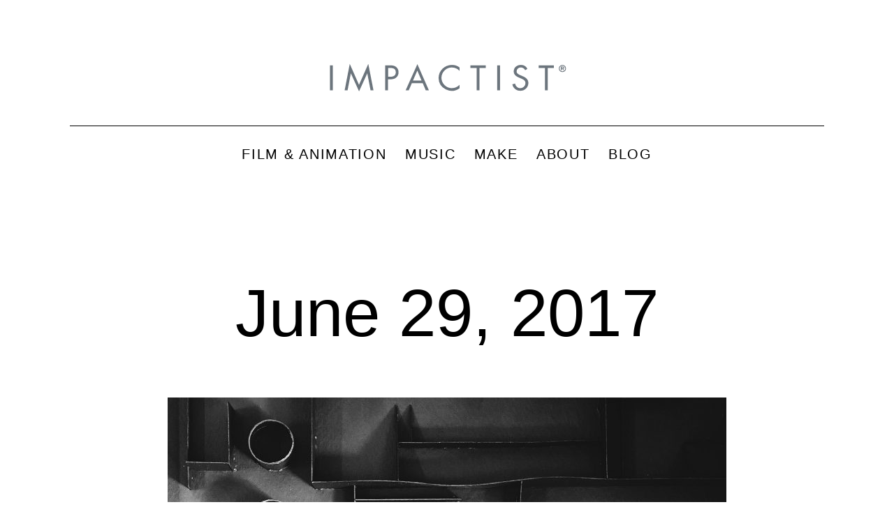

--- FILE ---
content_type: text/html; charset=UTF-8
request_url: https://blog.impactist.com/june-29-2017/
body_size: 14299
content:
<!doctype html>
<html lang="en-US" >
<head>
	<meta charset="UTF-8" />
	<meta name="viewport" content="width=device-width, initial-scale=1.0" />
	<meta name='robots' content='index, follow, max-image-preview:large, max-snippet:-1, max-video-preview:-1' />
	<style>img:is([sizes="auto" i], [sizes^="auto," i]) { contain-intrinsic-size: 3000px 1500px }</style>
	
	<!-- This site is optimized with the Yoast SEO plugin v25.5 - https://yoast.com/wordpress/plugins/seo/ -->
	<title>June 29, 2017 - Impactist - Blog</title>
	<link rel="canonical" href="https://blog.impactist.com/june-29-2017/" />
	<meta property="og:locale" content="en_US" />
	<meta property="og:type" content="article" />
	<meta property="og:title" content="June 29, 2017 - Impactist - Blog" />
	<meta property="og:description" content="Corrugated papillae." />
	<meta property="og:url" content="https://blog.impactist.com/june-29-2017/" />
	<meta property="og:site_name" content="Impactist - Blog" />
	<meta property="article:publisher" content="https://facebook.com/impactist" />
	<meta property="article:published_time" content="2017-06-30T02:07:16+00:00" />
	<meta property="article:modified_time" content="2017-07-02T02:09:43+00:00" />
	<meta property="og:image" content="https://blog.impactist.com/wp-content/uploads/2017/07/Impactist_062917.jpg" />
	<meta property="og:image:width" content="1754" />
	<meta property="og:image:height" content="2192" />
	<meta property="og:image:type" content="image/jpeg" />
	<meta name="author" content="impactist" />
	<meta name="twitter:card" content="summary_large_image" />
	<meta name="twitter:creator" content="@impactist" />
	<meta name="twitter:site" content="@impactist" />
	<meta name="twitter:label1" content="Written by" />
	<meta name="twitter:data1" content="impactist" />
	<script type="application/ld+json" class="yoast-schema-graph">{"@context":"https://schema.org","@graph":[{"@type":"Article","@id":"https://blog.impactist.com/june-29-2017/#article","isPartOf":{"@id":"https://blog.impactist.com/june-29-2017/"},"author":{"name":"impactist","@id":"https://blog.impactist.com/#/schema/person/8d80928bedba5cc4adfcf2c5001c2e15"},"headline":"June 29, 2017","datePublished":"2017-06-30T02:07:16+00:00","dateModified":"2017-07-02T02:09:43+00:00","mainEntityOfPage":{"@id":"https://blog.impactist.com/june-29-2017/"},"wordCount":3,"publisher":{"@id":"https://blog.impactist.com/#organization"},"image":{"@id":"https://blog.impactist.com/june-29-2017/#primaryimage"},"thumbnailUrl":"https://blog.impactist.com/wp-content/uploads/2017/07/Impactist_062917.jpg","keywords":["a7s","blackandwhite","impactist","monochrome","paint","paper","pnw","process","sculpture","series","zeiss"],"articleSection":["Instagram","Photography"],"inLanguage":"en-US"},{"@type":"WebPage","@id":"https://blog.impactist.com/june-29-2017/","url":"https://blog.impactist.com/june-29-2017/","name":"June 29, 2017 - Impactist - Blog","isPartOf":{"@id":"https://blog.impactist.com/#website"},"primaryImageOfPage":{"@id":"https://blog.impactist.com/june-29-2017/#primaryimage"},"image":{"@id":"https://blog.impactist.com/june-29-2017/#primaryimage"},"thumbnailUrl":"https://blog.impactist.com/wp-content/uploads/2017/07/Impactist_062917.jpg","datePublished":"2017-06-30T02:07:16+00:00","dateModified":"2017-07-02T02:09:43+00:00","breadcrumb":{"@id":"https://blog.impactist.com/june-29-2017/#breadcrumb"},"inLanguage":"en-US","potentialAction":[{"@type":"ReadAction","target":["https://blog.impactist.com/june-29-2017/"]}]},{"@type":"ImageObject","inLanguage":"en-US","@id":"https://blog.impactist.com/june-29-2017/#primaryimage","url":"https://blog.impactist.com/wp-content/uploads/2017/07/Impactist_062917.jpg","contentUrl":"https://blog.impactist.com/wp-content/uploads/2017/07/Impactist_062917.jpg","width":1754,"height":2192},{"@type":"BreadcrumbList","@id":"https://blog.impactist.com/june-29-2017/#breadcrumb","itemListElement":[{"@type":"ListItem","position":1,"name":"Home","item":"https://blog.impactist.com/"},{"@type":"ListItem","position":2,"name":"June 29, 2017"}]},{"@type":"WebSite","@id":"https://blog.impactist.com/#website","url":"https://blog.impactist.com/","name":"Impactist - Blog","description":"","publisher":{"@id":"https://blog.impactist.com/#organization"},"potentialAction":[{"@type":"SearchAction","target":{"@type":"EntryPoint","urlTemplate":"https://blog.impactist.com/?s={search_term_string}"},"query-input":{"@type":"PropertyValueSpecification","valueRequired":true,"valueName":"search_term_string"}}],"inLanguage":"en-US"},{"@type":"Organization","@id":"https://blog.impactist.com/#organization","name":"Impactist - Blog","url":"https://blog.impactist.com/","logo":{"@type":"ImageObject","inLanguage":"en-US","@id":"https://blog.impactist.com/#/schema/logo/image/","url":"https://blog.impactist.com/wp-content/uploads/2022/05/impactist_logoB.svg","contentUrl":"https://blog.impactist.com/wp-content/uploads/2022/05/impactist_logoB.svg","caption":"Impactist - Blog"},"image":{"@id":"https://blog.impactist.com/#/schema/logo/image/"},"sameAs":["https://facebook.com/impactist","https://x.com/impactist","https://instagram.com/impactist","https://www.pinterest.com/impactist/","https://youtube.com/impactist","https://music.apple.com/us/artist/impactist/323777256","https://open.spotify.com/artist/0pHgmhxQLOauVVMXpCRqum","https://music.youtube.com/channel/UCfanL7Auof9D6JDR71g2FVA","https://impactist.bandcamp.com/","https://www.tiktok.com/@impactist","https://vimeo.com/impactist"]},{"@type":"Person","@id":"https://blog.impactist.com/#/schema/person/8d80928bedba5cc4adfcf2c5001c2e15","name":"impactist","image":{"@type":"ImageObject","inLanguage":"en-US","@id":"https://blog.impactist.com/#/schema/person/image/","url":"https://secure.gravatar.com/avatar/a65ba73c4a1c30b94067c6d61586e7dc376f11a483fe26ccc091ec445a438722?s=96&d=blank&r=g","contentUrl":"https://secure.gravatar.com/avatar/a65ba73c4a1c30b94067c6d61586e7dc376f11a483fe26ccc091ec445a438722?s=96&d=blank&r=g","caption":"impactist"},"url":"https://blog.impactist.com/author/impactist/"}]}</script>
	<!-- / Yoast SEO plugin. -->


<link rel="alternate" type="application/rss+xml" title="Impactist - Blog &raquo; Feed" href="https://blog.impactist.com/feed/" />
<link rel="alternate" type="application/rss+xml" title="Impactist - Blog &raquo; Comments Feed" href="https://blog.impactist.com/comments/feed/" />
<script>
window._wpemojiSettings = {"baseUrl":"https:\/\/s.w.org\/images\/core\/emoji\/16.0.1\/72x72\/","ext":".png","svgUrl":"https:\/\/s.w.org\/images\/core\/emoji\/16.0.1\/svg\/","svgExt":".svg","source":{"concatemoji":"https:\/\/blog.impactist.com\/wp-includes\/js\/wp-emoji-release.min.js?ver=6.8.3"}};
/*! This file is auto-generated */
!function(s,n){var o,i,e;function c(e){try{var t={supportTests:e,timestamp:(new Date).valueOf()};sessionStorage.setItem(o,JSON.stringify(t))}catch(e){}}function p(e,t,n){e.clearRect(0,0,e.canvas.width,e.canvas.height),e.fillText(t,0,0);var t=new Uint32Array(e.getImageData(0,0,e.canvas.width,e.canvas.height).data),a=(e.clearRect(0,0,e.canvas.width,e.canvas.height),e.fillText(n,0,0),new Uint32Array(e.getImageData(0,0,e.canvas.width,e.canvas.height).data));return t.every(function(e,t){return e===a[t]})}function u(e,t){e.clearRect(0,0,e.canvas.width,e.canvas.height),e.fillText(t,0,0);for(var n=e.getImageData(16,16,1,1),a=0;a<n.data.length;a++)if(0!==n.data[a])return!1;return!0}function f(e,t,n,a){switch(t){case"flag":return n(e,"\ud83c\udff3\ufe0f\u200d\u26a7\ufe0f","\ud83c\udff3\ufe0f\u200b\u26a7\ufe0f")?!1:!n(e,"\ud83c\udde8\ud83c\uddf6","\ud83c\udde8\u200b\ud83c\uddf6")&&!n(e,"\ud83c\udff4\udb40\udc67\udb40\udc62\udb40\udc65\udb40\udc6e\udb40\udc67\udb40\udc7f","\ud83c\udff4\u200b\udb40\udc67\u200b\udb40\udc62\u200b\udb40\udc65\u200b\udb40\udc6e\u200b\udb40\udc67\u200b\udb40\udc7f");case"emoji":return!a(e,"\ud83e\udedf")}return!1}function g(e,t,n,a){var r="undefined"!=typeof WorkerGlobalScope&&self instanceof WorkerGlobalScope?new OffscreenCanvas(300,150):s.createElement("canvas"),o=r.getContext("2d",{willReadFrequently:!0}),i=(o.textBaseline="top",o.font="600 32px Arial",{});return e.forEach(function(e){i[e]=t(o,e,n,a)}),i}function t(e){var t=s.createElement("script");t.src=e,t.defer=!0,s.head.appendChild(t)}"undefined"!=typeof Promise&&(o="wpEmojiSettingsSupports",i=["flag","emoji"],n.supports={everything:!0,everythingExceptFlag:!0},e=new Promise(function(e){s.addEventListener("DOMContentLoaded",e,{once:!0})}),new Promise(function(t){var n=function(){try{var e=JSON.parse(sessionStorage.getItem(o));if("object"==typeof e&&"number"==typeof e.timestamp&&(new Date).valueOf()<e.timestamp+604800&&"object"==typeof e.supportTests)return e.supportTests}catch(e){}return null}();if(!n){if("undefined"!=typeof Worker&&"undefined"!=typeof OffscreenCanvas&&"undefined"!=typeof URL&&URL.createObjectURL&&"undefined"!=typeof Blob)try{var e="postMessage("+g.toString()+"("+[JSON.stringify(i),f.toString(),p.toString(),u.toString()].join(",")+"));",a=new Blob([e],{type:"text/javascript"}),r=new Worker(URL.createObjectURL(a),{name:"wpTestEmojiSupports"});return void(r.onmessage=function(e){c(n=e.data),r.terminate(),t(n)})}catch(e){}c(n=g(i,f,p,u))}t(n)}).then(function(e){for(var t in e)n.supports[t]=e[t],n.supports.everything=n.supports.everything&&n.supports[t],"flag"!==t&&(n.supports.everythingExceptFlag=n.supports.everythingExceptFlag&&n.supports[t]);n.supports.everythingExceptFlag=n.supports.everythingExceptFlag&&!n.supports.flag,n.DOMReady=!1,n.readyCallback=function(){n.DOMReady=!0}}).then(function(){return e}).then(function(){var e;n.supports.everything||(n.readyCallback(),(e=n.source||{}).concatemoji?t(e.concatemoji):e.wpemoji&&e.twemoji&&(t(e.twemoji),t(e.wpemoji)))}))}((window,document),window._wpemojiSettings);
</script>
<link rel='stylesheet' id='pt-cv-public-style-css' href='https://blog.impactist.com/wp-content/plugins/content-views-query-and-display-post-page/public/assets/css/cv.css?ver=4.1' media='all' />
<style id='wp-emoji-styles-inline-css'>

	img.wp-smiley, img.emoji {
		display: inline !important;
		border: none !important;
		box-shadow: none !important;
		height: 1em !important;
		width: 1em !important;
		margin: 0 0.07em !important;
		vertical-align: -0.1em !important;
		background: none !important;
		padding: 0 !important;
	}
</style>
<link rel='stylesheet' id='wp-block-library-css' href='https://blog.impactist.com/wp-includes/css/dist/block-library/style.min.css?ver=6.8.3' media='all' />
<style id='wp-block-library-theme-inline-css'>
.wp-block-audio :where(figcaption){color:#555;font-size:13px;text-align:center}.is-dark-theme .wp-block-audio :where(figcaption){color:#ffffffa6}.wp-block-audio{margin:0 0 1em}.wp-block-code{border:1px solid #ccc;border-radius:4px;font-family:Menlo,Consolas,monaco,monospace;padding:.8em 1em}.wp-block-embed :where(figcaption){color:#555;font-size:13px;text-align:center}.is-dark-theme .wp-block-embed :where(figcaption){color:#ffffffa6}.wp-block-embed{margin:0 0 1em}.blocks-gallery-caption{color:#555;font-size:13px;text-align:center}.is-dark-theme .blocks-gallery-caption{color:#ffffffa6}:root :where(.wp-block-image figcaption){color:#555;font-size:13px;text-align:center}.is-dark-theme :root :where(.wp-block-image figcaption){color:#ffffffa6}.wp-block-image{margin:0 0 1em}.wp-block-pullquote{border-bottom:4px solid;border-top:4px solid;color:currentColor;margin-bottom:1.75em}.wp-block-pullquote cite,.wp-block-pullquote footer,.wp-block-pullquote__citation{color:currentColor;font-size:.8125em;font-style:normal;text-transform:uppercase}.wp-block-quote{border-left:.25em solid;margin:0 0 1.75em;padding-left:1em}.wp-block-quote cite,.wp-block-quote footer{color:currentColor;font-size:.8125em;font-style:normal;position:relative}.wp-block-quote:where(.has-text-align-right){border-left:none;border-right:.25em solid;padding-left:0;padding-right:1em}.wp-block-quote:where(.has-text-align-center){border:none;padding-left:0}.wp-block-quote.is-large,.wp-block-quote.is-style-large,.wp-block-quote:where(.is-style-plain){border:none}.wp-block-search .wp-block-search__label{font-weight:700}.wp-block-search__button{border:1px solid #ccc;padding:.375em .625em}:where(.wp-block-group.has-background){padding:1.25em 2.375em}.wp-block-separator.has-css-opacity{opacity:.4}.wp-block-separator{border:none;border-bottom:2px solid;margin-left:auto;margin-right:auto}.wp-block-separator.has-alpha-channel-opacity{opacity:1}.wp-block-separator:not(.is-style-wide):not(.is-style-dots){width:100px}.wp-block-separator.has-background:not(.is-style-dots){border-bottom:none;height:1px}.wp-block-separator.has-background:not(.is-style-wide):not(.is-style-dots){height:2px}.wp-block-table{margin:0 0 1em}.wp-block-table td,.wp-block-table th{word-break:normal}.wp-block-table :where(figcaption){color:#555;font-size:13px;text-align:center}.is-dark-theme .wp-block-table :where(figcaption){color:#ffffffa6}.wp-block-video :where(figcaption){color:#555;font-size:13px;text-align:center}.is-dark-theme .wp-block-video :where(figcaption){color:#ffffffa6}.wp-block-video{margin:0 0 1em}:root :where(.wp-block-template-part.has-background){margin-bottom:0;margin-top:0;padding:1.25em 2.375em}
</style>
<style id='classic-theme-styles-inline-css'>
/*! This file is auto-generated */
.wp-block-button__link{color:#fff;background-color:#32373c;border-radius:9999px;box-shadow:none;text-decoration:none;padding:calc(.667em + 2px) calc(1.333em + 2px);font-size:1.125em}.wp-block-file__button{background:#32373c;color:#fff;text-decoration:none}
</style>
<link rel='stylesheet' id='twenty-twenty-one-custom-color-overrides-css' href='https://blog.impactist.com/wp-content/themes/twentytwentyone/assets/css/custom-color-overrides.css?ver=1.1' media='all' />
<style id='twenty-twenty-one-custom-color-overrides-inline-css'>
:root .editor-styles-wrapper{--global--color-background: #ffffff;--global--color-primary: #000;--global--color-secondary: #000;--button--color-background: #000;--button--color-text-hover: #000;}
</style>
<style id='global-styles-inline-css'>
:root{--wp--preset--aspect-ratio--square: 1;--wp--preset--aspect-ratio--4-3: 4/3;--wp--preset--aspect-ratio--3-4: 3/4;--wp--preset--aspect-ratio--3-2: 3/2;--wp--preset--aspect-ratio--2-3: 2/3;--wp--preset--aspect-ratio--16-9: 16/9;--wp--preset--aspect-ratio--9-16: 9/16;--wp--preset--color--black: #000000;--wp--preset--color--cyan-bluish-gray: #abb8c3;--wp--preset--color--white: #FFFFFF;--wp--preset--color--pale-pink: #f78da7;--wp--preset--color--vivid-red: #cf2e2e;--wp--preset--color--luminous-vivid-orange: #ff6900;--wp--preset--color--luminous-vivid-amber: #fcb900;--wp--preset--color--light-green-cyan: #7bdcb5;--wp--preset--color--vivid-green-cyan: #00d084;--wp--preset--color--pale-cyan-blue: #8ed1fc;--wp--preset--color--vivid-cyan-blue: #0693e3;--wp--preset--color--vivid-purple: #9b51e0;--wp--preset--color--dark-gray: #28303D;--wp--preset--color--gray: #39414D;--wp--preset--color--green: #D1E4DD;--wp--preset--color--blue: #D1DFE4;--wp--preset--color--purple: #D1D1E4;--wp--preset--color--red: #E4D1D1;--wp--preset--color--orange: #E4DAD1;--wp--preset--color--yellow: #EEEADD;--wp--preset--gradient--vivid-cyan-blue-to-vivid-purple: linear-gradient(135deg,rgba(6,147,227,1) 0%,rgb(155,81,224) 100%);--wp--preset--gradient--light-green-cyan-to-vivid-green-cyan: linear-gradient(135deg,rgb(122,220,180) 0%,rgb(0,208,130) 100%);--wp--preset--gradient--luminous-vivid-amber-to-luminous-vivid-orange: linear-gradient(135deg,rgba(252,185,0,1) 0%,rgba(255,105,0,1) 100%);--wp--preset--gradient--luminous-vivid-orange-to-vivid-red: linear-gradient(135deg,rgba(255,105,0,1) 0%,rgb(207,46,46) 100%);--wp--preset--gradient--very-light-gray-to-cyan-bluish-gray: linear-gradient(135deg,rgb(238,238,238) 0%,rgb(169,184,195) 100%);--wp--preset--gradient--cool-to-warm-spectrum: linear-gradient(135deg,rgb(74,234,220) 0%,rgb(151,120,209) 20%,rgb(207,42,186) 40%,rgb(238,44,130) 60%,rgb(251,105,98) 80%,rgb(254,248,76) 100%);--wp--preset--gradient--blush-light-purple: linear-gradient(135deg,rgb(255,206,236) 0%,rgb(152,150,240) 100%);--wp--preset--gradient--blush-bordeaux: linear-gradient(135deg,rgb(254,205,165) 0%,rgb(254,45,45) 50%,rgb(107,0,62) 100%);--wp--preset--gradient--luminous-dusk: linear-gradient(135deg,rgb(255,203,112) 0%,rgb(199,81,192) 50%,rgb(65,88,208) 100%);--wp--preset--gradient--pale-ocean: linear-gradient(135deg,rgb(255,245,203) 0%,rgb(182,227,212) 50%,rgb(51,167,181) 100%);--wp--preset--gradient--electric-grass: linear-gradient(135deg,rgb(202,248,128) 0%,rgb(113,206,126) 100%);--wp--preset--gradient--midnight: linear-gradient(135deg,rgb(2,3,129) 0%,rgb(40,116,252) 100%);--wp--preset--gradient--purple-to-yellow: linear-gradient(160deg, #D1D1E4 0%, #EEEADD 100%);--wp--preset--gradient--yellow-to-purple: linear-gradient(160deg, #EEEADD 0%, #D1D1E4 100%);--wp--preset--gradient--green-to-yellow: linear-gradient(160deg, #D1E4DD 0%, #EEEADD 100%);--wp--preset--gradient--yellow-to-green: linear-gradient(160deg, #EEEADD 0%, #D1E4DD 100%);--wp--preset--gradient--red-to-yellow: linear-gradient(160deg, #E4D1D1 0%, #EEEADD 100%);--wp--preset--gradient--yellow-to-red: linear-gradient(160deg, #EEEADD 0%, #E4D1D1 100%);--wp--preset--gradient--purple-to-red: linear-gradient(160deg, #D1D1E4 0%, #E4D1D1 100%);--wp--preset--gradient--red-to-purple: linear-gradient(160deg, #E4D1D1 0%, #D1D1E4 100%);--wp--preset--font-size--small: 18px;--wp--preset--font-size--medium: 20px;--wp--preset--font-size--large: 24px;--wp--preset--font-size--x-large: 42px;--wp--preset--font-size--extra-small: 16px;--wp--preset--font-size--normal: 20px;--wp--preset--font-size--extra-large: 40px;--wp--preset--font-size--huge: 96px;--wp--preset--font-size--gigantic: 144px;--wp--preset--spacing--20: 0.44rem;--wp--preset--spacing--30: 0.67rem;--wp--preset--spacing--40: 1rem;--wp--preset--spacing--50: 1.5rem;--wp--preset--spacing--60: 2.25rem;--wp--preset--spacing--70: 3.38rem;--wp--preset--spacing--80: 5.06rem;--wp--preset--shadow--natural: 6px 6px 9px rgba(0, 0, 0, 0.2);--wp--preset--shadow--deep: 12px 12px 50px rgba(0, 0, 0, 0.4);--wp--preset--shadow--sharp: 6px 6px 0px rgba(0, 0, 0, 0.2);--wp--preset--shadow--outlined: 6px 6px 0px -3px rgba(255, 255, 255, 1), 6px 6px rgba(0, 0, 0, 1);--wp--preset--shadow--crisp: 6px 6px 0px rgba(0, 0, 0, 1);}:where(.is-layout-flex){gap: 0.5em;}:where(.is-layout-grid){gap: 0.5em;}body .is-layout-flex{display: flex;}.is-layout-flex{flex-wrap: wrap;align-items: center;}.is-layout-flex > :is(*, div){margin: 0;}body .is-layout-grid{display: grid;}.is-layout-grid > :is(*, div){margin: 0;}:where(.wp-block-columns.is-layout-flex){gap: 2em;}:where(.wp-block-columns.is-layout-grid){gap: 2em;}:where(.wp-block-post-template.is-layout-flex){gap: 1.25em;}:where(.wp-block-post-template.is-layout-grid){gap: 1.25em;}.has-black-color{color: var(--wp--preset--color--black) !important;}.has-cyan-bluish-gray-color{color: var(--wp--preset--color--cyan-bluish-gray) !important;}.has-white-color{color: var(--wp--preset--color--white) !important;}.has-pale-pink-color{color: var(--wp--preset--color--pale-pink) !important;}.has-vivid-red-color{color: var(--wp--preset--color--vivid-red) !important;}.has-luminous-vivid-orange-color{color: var(--wp--preset--color--luminous-vivid-orange) !important;}.has-luminous-vivid-amber-color{color: var(--wp--preset--color--luminous-vivid-amber) !important;}.has-light-green-cyan-color{color: var(--wp--preset--color--light-green-cyan) !important;}.has-vivid-green-cyan-color{color: var(--wp--preset--color--vivid-green-cyan) !important;}.has-pale-cyan-blue-color{color: var(--wp--preset--color--pale-cyan-blue) !important;}.has-vivid-cyan-blue-color{color: var(--wp--preset--color--vivid-cyan-blue) !important;}.has-vivid-purple-color{color: var(--wp--preset--color--vivid-purple) !important;}.has-black-background-color{background-color: var(--wp--preset--color--black) !important;}.has-cyan-bluish-gray-background-color{background-color: var(--wp--preset--color--cyan-bluish-gray) !important;}.has-white-background-color{background-color: var(--wp--preset--color--white) !important;}.has-pale-pink-background-color{background-color: var(--wp--preset--color--pale-pink) !important;}.has-vivid-red-background-color{background-color: var(--wp--preset--color--vivid-red) !important;}.has-luminous-vivid-orange-background-color{background-color: var(--wp--preset--color--luminous-vivid-orange) !important;}.has-luminous-vivid-amber-background-color{background-color: var(--wp--preset--color--luminous-vivid-amber) !important;}.has-light-green-cyan-background-color{background-color: var(--wp--preset--color--light-green-cyan) !important;}.has-vivid-green-cyan-background-color{background-color: var(--wp--preset--color--vivid-green-cyan) !important;}.has-pale-cyan-blue-background-color{background-color: var(--wp--preset--color--pale-cyan-blue) !important;}.has-vivid-cyan-blue-background-color{background-color: var(--wp--preset--color--vivid-cyan-blue) !important;}.has-vivid-purple-background-color{background-color: var(--wp--preset--color--vivid-purple) !important;}.has-black-border-color{border-color: var(--wp--preset--color--black) !important;}.has-cyan-bluish-gray-border-color{border-color: var(--wp--preset--color--cyan-bluish-gray) !important;}.has-white-border-color{border-color: var(--wp--preset--color--white) !important;}.has-pale-pink-border-color{border-color: var(--wp--preset--color--pale-pink) !important;}.has-vivid-red-border-color{border-color: var(--wp--preset--color--vivid-red) !important;}.has-luminous-vivid-orange-border-color{border-color: var(--wp--preset--color--luminous-vivid-orange) !important;}.has-luminous-vivid-amber-border-color{border-color: var(--wp--preset--color--luminous-vivid-amber) !important;}.has-light-green-cyan-border-color{border-color: var(--wp--preset--color--light-green-cyan) !important;}.has-vivid-green-cyan-border-color{border-color: var(--wp--preset--color--vivid-green-cyan) !important;}.has-pale-cyan-blue-border-color{border-color: var(--wp--preset--color--pale-cyan-blue) !important;}.has-vivid-cyan-blue-border-color{border-color: var(--wp--preset--color--vivid-cyan-blue) !important;}.has-vivid-purple-border-color{border-color: var(--wp--preset--color--vivid-purple) !important;}.has-vivid-cyan-blue-to-vivid-purple-gradient-background{background: var(--wp--preset--gradient--vivid-cyan-blue-to-vivid-purple) !important;}.has-light-green-cyan-to-vivid-green-cyan-gradient-background{background: var(--wp--preset--gradient--light-green-cyan-to-vivid-green-cyan) !important;}.has-luminous-vivid-amber-to-luminous-vivid-orange-gradient-background{background: var(--wp--preset--gradient--luminous-vivid-amber-to-luminous-vivid-orange) !important;}.has-luminous-vivid-orange-to-vivid-red-gradient-background{background: var(--wp--preset--gradient--luminous-vivid-orange-to-vivid-red) !important;}.has-very-light-gray-to-cyan-bluish-gray-gradient-background{background: var(--wp--preset--gradient--very-light-gray-to-cyan-bluish-gray) !important;}.has-cool-to-warm-spectrum-gradient-background{background: var(--wp--preset--gradient--cool-to-warm-spectrum) !important;}.has-blush-light-purple-gradient-background{background: var(--wp--preset--gradient--blush-light-purple) !important;}.has-blush-bordeaux-gradient-background{background: var(--wp--preset--gradient--blush-bordeaux) !important;}.has-luminous-dusk-gradient-background{background: var(--wp--preset--gradient--luminous-dusk) !important;}.has-pale-ocean-gradient-background{background: var(--wp--preset--gradient--pale-ocean) !important;}.has-electric-grass-gradient-background{background: var(--wp--preset--gradient--electric-grass) !important;}.has-midnight-gradient-background{background: var(--wp--preset--gradient--midnight) !important;}.has-small-font-size{font-size: var(--wp--preset--font-size--small) !important;}.has-medium-font-size{font-size: var(--wp--preset--font-size--medium) !important;}.has-large-font-size{font-size: var(--wp--preset--font-size--large) !important;}.has-x-large-font-size{font-size: var(--wp--preset--font-size--x-large) !important;}
:where(.wp-block-post-template.is-layout-flex){gap: 1.25em;}:where(.wp-block-post-template.is-layout-grid){gap: 1.25em;}
:where(.wp-block-columns.is-layout-flex){gap: 2em;}:where(.wp-block-columns.is-layout-grid){gap: 2em;}
:root :where(.wp-block-pullquote){font-size: 1.5em;line-height: 1.6;}
</style>
<link rel='stylesheet' id='parent-style-css' href='https://blog.impactist.com/wp-content/themes/twentytwentyone/style.css?ver=6.8.3' media='all' />
<link rel='stylesheet' id='child-style-css' href='https://blog.impactist.com/wp-content/themes/twentytwentyone-child/style.css?ver=1.1' media='all' />
<link rel='stylesheet' id='twenty-twenty-one-style-css' href='https://blog.impactist.com/wp-content/themes/twentytwentyone/style.css?ver=1.1' media='all' />
<style id='twenty-twenty-one-style-inline-css'>
:root{--global--color-background: #ffffff;--global--color-primary: #000;--global--color-secondary: #000;--button--color-background: #000;--button--color-text-hover: #000;}
</style>
<link rel='stylesheet' id='twenty-twenty-one-print-style-css' href='https://blog.impactist.com/wp-content/themes/twentytwentyone/assets/css/print.css?ver=1.1' media='print' />
<script src="https://blog.impactist.com/wp-includes/js/jquery/jquery.min.js?ver=3.7.1" id="jquery-core-js"></script>
<script src="https://blog.impactist.com/wp-includes/js/jquery/jquery-migrate.min.js?ver=3.4.1" id="jquery-migrate-js"></script>
<script src="https://blog.impactist.com/wp-content/plugins/wp-retina-2x/app/picturefill.min.js?ver=1742107591" id="wr2x-picturefill-js-js"></script>
<script id="twenty-twenty-one-ie11-polyfills-js-after">
( Element.prototype.matches && Element.prototype.closest && window.NodeList && NodeList.prototype.forEach ) || document.write( '<script src="https://blog.impactist.com/wp-content/themes/twentytwentyone/assets/js/polyfills.js?ver=1.1"></scr' + 'ipt>' );
</script>
<script src="https://blog.impactist.com/wp-content/themes/twentytwentyone/assets/js/primary-navigation.js?ver=1.1" id="twenty-twenty-one-primary-navigation-script-js" defer data-wp-strategy="defer"></script>
<link rel="https://api.w.org/" href="https://blog.impactist.com/wp-json/" /><link rel="alternate" title="JSON" type="application/json" href="https://blog.impactist.com/wp-json/wp/v2/posts/10702" /><link rel="EditURI" type="application/rsd+xml" title="RSD" href="https://blog.impactist.com/xmlrpc.php?rsd" />
<meta name="generator" content="WordPress 6.8.3" />
<link rel='shortlink' href='https://blog.impactist.com/?p=10702' />
<link rel="alternate" title="oEmbed (JSON)" type="application/json+oembed" href="https://blog.impactist.com/wp-json/oembed/1.0/embed?url=https%3A%2F%2Fblog.impactist.com%2Fjune-29-2017%2F" />
<link rel="alternate" title="oEmbed (XML)" type="text/xml+oembed" href="https://blog.impactist.com/wp-json/oembed/1.0/embed?url=https%3A%2F%2Fblog.impactist.com%2Fjune-29-2017%2F&#038;format=xml" />
<!--Customizer CSS-->
<style type="text/css">
#masthead-wrapper, .site-header {
    border-bottom-style: solid;
    border-bottom-width: 0;
}
@media only screen and (min-width: 482px) {
	:root {
		--responsive--aligndefault-width: min(calc(100vw - 4 * var(--global--spacing-horizontal)), 800px);
	}
}
@media only screen and (min-width: 822px) {
	:root {
		--responsive--aligndefault-width: min(calc(100vw - 8 * var(--global--spacing-horizontal)), 800px);
	}
}
@media only screen and (min-width: 482px) and (max-width: 821px) {
	.post-thumbnail,
	.entry-content .wp-audio-shortcode,
	.entry-content > *:not(.alignwide):not(.alignfull):not(.alignleft):not(.alignright):not(.wp-block-separator):not(.woocommerce),
	*[class*=inner-container] > *:not(.entry-content):not(.alignwide):not(.alignfull):not(.alignleft):not(.alignright):not(.wp-block-separator):not(.woocommerce),
	.default-max-width,
	.wp-block-search,
	hr.wp-block-separator:not(.is-style-dots):not(.alignwide),
	.entry-content > .alignleft,
	.entry-content > .alignright,
	.author-bio,
	.search-form {
		max-width: calc(100vw - 100px);
	}
	.author-bio.show-avatars .author-bio-content {
		max-width: calc(100vw - 190px);
	}
	.entry-content > .alignleft,
	.entry-content > .alignright {
		margin-right: 50px;
	}
	.entry-content > .alignleft,
	.entry-content > .alignright {
		max-width: calc(50% - 50px);
	}
}@media only screen and (min-width: 822px) and (max-width: 1000px) {
	.post-thumbnail,
	.entry-content .wp-audio-shortcode,
	.entry-content > *:not(.alignwide):not(.alignfull):not(.alignleft):not(.alignright):not(.wp-block-separator):not(.woocommerce),
	*[class*=inner-container] > *:not(.entry-content):not(.alignwide):not(.alignfull):not(.alignleft):not(.alignright):not(.wp-block-separator):not(.woocommerce),
	.default-max-width,
	.wp-block-search,
	hr.wp-block-separator:not(.is-style-dots):not(.alignwide),
	.entry-content > .alignleft,
	.entry-content > .alignright,
	.author-bio,
	.search-form {
		max-width: calc(100vw - 200px);
	}
	.author-bio.show-avatars .author-bio-content {
		max-width: calc(100vw - 290px);
	}
	.entry-content > .alignleft,
	.entry-content > .alignright {
		margin-right: 100px;
	}
	.entry-content > .alignleft,
	.entry-content > .alignright {
		max-width: calc(50% - 100px);
	}
}@media only screen and (min-width: 1001px) {
	.post-thumbnail,
	.entry-content .wp-audio-shortcode,
	.entry-content > *:not(.alignwide):not(.alignfull):not(.alignleft):not(.alignright):not(.wp-block-separator):not(.woocommerce),
	*[class*=inner-container] > *:not(.entry-content):not(.alignwide):not(.alignfull):not(.alignleft):not(.alignright):not(.wp-block-separator):not(.woocommerce),
	.default-max-width,
	.wp-block-search,
	hr.wp-block-separator:not(.is-style-dots):not(.alignwide),
	.entry-content > .alignleft,
	.entry-content > .alignright,
	.author-bio,
	.search-form {
		max-width: 800px;
	}
	.author-bio.show-avatars .author-bio-content {
		max-width: 710px;
	}
	.entry-content > .alignleft,
	.entry-content > .alignright {
		margin-right: calc(0.5 * (100vw - 800px));
	}
	.entry-content > .alignleft,
	.entry-content > .alignright {
		max-width: calc(0.5 * 800px);
	}
}
.site-header .site-logo .custom-logo {
    max-width: 360px;
    max-height: none;
    width: 100%;
}
@media only screen and (max-width: 481px) {
    .site-header.has-logo:not(.has-title-and-tagline).has-menu .site-logo img {
        width: auto;
    }
}
.site-title { display:none; }.menu-button-container #primary-mobile-menu:focus, .primary-navigation > div > .menu-wrapper .sub-menu-toggle:focus {
    outline-color: transparent;
}
@media only screen and (max-width: 481px) {
    .primary-navigation {
        margin-left: auto;
        margin-right: 0;
    }
}
@media only screen and (min-width: 482px) {
    .primary-navigation {
        margin-left: auto;
        margin-right: auto;
    }
    body:not(.primary-navigation-open) .site-header.has-logo.has-title-and-tagline .menu-button-container #primary-mobile-menu {
        margin-right: 0;
    }
    .primary-navigation > div > .menu-wrapper {
        justify-content: center;
    }
}
.primary-navigation > .primary-menu-container, .primary-navigation-open .primary-navigation > .primary-menu-container {
    border-width: 0px;
}
.single .site-main > article > .entry-footer .byline {
	display: none;
}
</style> 
<!--/Customizer CSS-->
	<script>
		document.addEventListener("DOMContentLoaded", function() {
			if ( document.querySelector(".site-title a") ) {
				const links = document.querySelectorAll(".site-title a");
				links.forEach(link => link.setAttribute("href", "https://www.impactist.com"));
			}
			if ( document.querySelector("a.custom-logo-link") ) {
				const links = document.querySelectorAll("a.custom-logo-link");
				links.forEach(link => link.setAttribute("href", "https://www.impactist.com"));
			}
		});
	</script>
			<script>
			document.addEventListener("DOMContentLoaded", function() {
				if ( document.querySelector(".site-title a") ) {
					const links = document.querySelectorAll(".site-title a");
					links.forEach( link => link.setAttribute("target", "_self"));
				}
				if (document.querySelector("a.custom-logo-link")) {
					const links = document.querySelectorAll("a.custom-logo-link");
					links.forEach( link => link.setAttribute("target", "_self"));
				}
			});
		</script>
		<style id="custom-background-css">
body.custom-background { background-color: #ffffff; }
</style>
	<!-- BEGIN Adobe Fonts for WordPress --><script>
  (function(d) {
    var config = {
      kitId: 'uyb3ohh',
      scriptTimeout: 3000,
      async: true
    },
    h=d.documentElement,t=setTimeout(function(){h.className=h.className.replace(/\bwf-loading\b/g,"")+" wf-inactive";},config.scriptTimeout),tk=d.createElement("script"),f=false,s=d.getElementsByTagName("script")[0],a;h.className+=" wf-loading";tk.src='https://use.typekit.net/'+config.kitId+'.js';tk.async=true;tk.onload=tk.onreadystatechange=function(){a=this.readyState;if(f||a&&a!="complete"&&a!="loaded")return;f=true;clearTimeout(t);try{Typekit.load(config)}catch(e){}};s.parentNode.insertBefore(tk,s)
  })(document);
</script><!-- END Adobe Fonts for WordPress -->		<style id="wp-custom-css">
			body {
	font-family: aktiv-grotesk, sans-serif;
}

.menu-item {
	letter-spacing: 0.10em;
	font-size: .85em !important;
}

.footer-copyright {	font-size: .70em !important;
font-weight: 400;
letter-spacing: 0.03em;}

h1.entry-title {
text-align: center;
}

a:hover {
  color: #897701 !important;
}
.page-id-5872 .entry-content > *:not(.alignwide):not(.alignfull):not(.alignleft):not(.alignright):not(.wp-block-separator) {
      width: 100%;
      max-width: 2240px;
	padding-left: 5%;
	padding-right: 5%;
    }		</style>
		</head>

<body class="wp-singular post-template-default single single-post postid-10702 single-format-standard custom-background wp-custom-logo wp-embed-responsive wp-theme-twentytwentyone wp-child-theme-twentytwentyone-child is-light-theme has-background-white no-js singular has-main-navigation">
<div id="page" class="site">
	<a class="skip-link screen-reader-text" href="#content">
		Skip to content	</a>

	
<header id="masthead" class="site-header has-logo has-title-and-tagline has-menu">

	
	<div class="site-logo"><a href="https://blog.impactist.com/" class="custom-logo-link" rel="home"><img width="1" height="1" src="https://blog.impactist.com/wp-content/uploads/2022/05/impactist_logoB.svg" class="custom-logo" alt="Impactist &#8211; Blog" decoding="async" /></a></div>

<div class="site-branding">

	
						<p class="site-title"><a href="https://www.impactist.com">Impactist - Blog</a></p>
			
	</div><!-- .site-branding -->
	
	<nav id="site-navigation" class="primary-navigation" aria-label="Primary menu">
		<div class="menu-button-container">
			<button id="primary-mobile-menu" class="button" aria-controls="primary-menu-list" aria-expanded="false">
				<span class="dropdown-icon open">Menu					<svg class="svg-icon" width="24" height="24" aria-hidden="true" role="img" focusable="false" viewBox="0 0 24 24" fill="none" xmlns="http://www.w3.org/2000/svg"><path fill-rule="evenodd" clip-rule="evenodd" d="M4.5 6H19.5V7.5H4.5V6ZM4.5 12H19.5V13.5H4.5V12ZM19.5 18H4.5V19.5H19.5V18Z" fill="currentColor"/></svg>				</span>
				<span class="dropdown-icon close">Close					<svg class="svg-icon" width="24" height="24" aria-hidden="true" role="img" focusable="false" viewBox="0 0 24 24" fill="none" xmlns="http://www.w3.org/2000/svg"><path fill-rule="evenodd" clip-rule="evenodd" d="M12 10.9394L5.53033 4.46973L4.46967 5.53039L10.9393 12.0001L4.46967 18.4697L5.53033 19.5304L12 13.0607L18.4697 19.5304L19.5303 18.4697L13.0607 12.0001L19.5303 5.53039L18.4697 4.46973L12 10.9394Z" fill="currentColor"/></svg>				</span>
			</button><!-- #primary-mobile-menu -->
		</div><!-- .menu-button-container -->
		<div class="primary-menu-container"><ul id="primary-menu-list" class="menu-wrapper"><li id="menu-item-10560" class="menu-item menu-item-type-custom menu-item-object-custom menu-item-10560"><a href="https://www.impactist.com/films.html">FILM &#038; ANIMATION</a></li>
<li id="menu-item-10561" class="menu-item menu-item-type-custom menu-item-object-custom menu-item-10561"><a href="https://www.impactist.com/music.html">MUSIC</a></li>
<li id="menu-item-10562" class="menu-item menu-item-type-custom menu-item-object-custom menu-item-10562"><a href="https://www.impactist.com/make.html">MAKE</a></li>
<li id="menu-item-10563" class="menu-item menu-item-type-custom menu-item-object-custom menu-item-10563"><a href="https://www.impactist.com/about.html">ABOUT</a></li>
<li id="menu-item-39062" class="menu-item menu-item-type-custom menu-item-object-custom menu-item-home menu-item-39062"><a href="https://blog.impactist.com">BLOG</a></li>
</ul></div>	</nav><!-- #site-navigation -->
	
</header><!-- #masthead -->

	<div id="content" class="site-content">
		<div id="primary" class="content-area">
			<main id="main" class="site-main">

<article id="post-10702" class="post-10702 post type-post status-publish format-standard has-post-thumbnail hentry category-instagram category-photography tag-a7s tag-blackandwhite tag-impactist tag-monochrome tag-paint tag-paper tag-pnw tag-process tag-sculpture tag-series tag-zeiss entry">

	<header class="entry-header alignwide">
		<h1 class="entry-title">June 29, 2017</h1>		
	</header><!-- .entry-header -->

	<div class="entry-content">
		<p><img fetchpriority="high" decoding="async" src="https://blog.impactist.com/wp-content/uploads/2017/07/Impactist_062917-800x1000.jpg" alt="" width="800" height="1000" class="alignnone size-medium wp-image-10703" srcset="https://blog.impactist.com/wp-content/uploads/2017/07/Impactist_062917-800x1000.jpg 800w, https://blog.impactist.com/wp-content/uploads/2017/07/Impactist_062917-1600x2000.jpg 1600w, https://blog.impactist.com/wp-content/uploads/2017/07/Impactist_062917.jpg 1754w" sizes="(max-width: 800px) 100vw, 800px" /></p>
<p>Corrugated papillae.</p>
	</div><!-- .entry-content -->

	<footer class="entry-footer default-max-width">
		<div class="posted-by"><span class="posted-on">Published <time class="entry-date published updated" datetime="2017-06-29T18:07:16-07:00">June 29, 2017</time></span><span class="byline"></span></div><div class="post-taxonomies"><span class="cat-links">Categorized as <a href="https://blog.impactist.com/category/instagram/" rel="category tag">Instagram</a>, <a href="https://blog.impactist.com/category/photography/" rel="category tag">Photography</a> </span><span class="tags-links">Tagged <a href="https://blog.impactist.com/tag/a7s/" rel="tag">a7s</a>, <a href="https://blog.impactist.com/tag/blackandwhite/" rel="tag">blackandwhite</a>, <a href="https://blog.impactist.com/tag/impactist/" rel="tag">impactist</a>, <a href="https://blog.impactist.com/tag/monochrome/" rel="tag">monochrome</a>, <a href="https://blog.impactist.com/tag/paint/" rel="tag">paint</a>, <a href="https://blog.impactist.com/tag/paper/" rel="tag">paper</a>, <a href="https://blog.impactist.com/tag/pnw/" rel="tag">pnw</a>, <a href="https://blog.impactist.com/tag/process/" rel="tag">process</a>, <a href="https://blog.impactist.com/tag/sculpture/" rel="tag">sculpture</a>, <a href="https://blog.impactist.com/tag/series/" rel="tag">series</a>, <a href="https://blog.impactist.com/tag/zeiss/" rel="tag">zeiss</a></span></div>	</footer><!-- .entry-footer -->

				
</article><!-- #post-10702 -->

	<nav class="navigation post-navigation" aria-label="Posts">
		<h2 class="screen-reader-text">Post navigation</h2>
		<div class="nav-links"><div class="nav-previous"><a href="https://blog.impactist.com/june-28-2017/" rel="prev"><p class="meta-nav"><svg class="svg-icon" width="24" height="24" aria-hidden="true" role="img" focusable="false" viewBox="0 0 24 24" fill="none" xmlns="http://www.w3.org/2000/svg"><path fill-rule="evenodd" clip-rule="evenodd" d="M20 13v-2H8l4-4-1-2-7 7 7 7 1-2-4-4z" fill="currentColor"/></svg>Previous post</p><p class="post-title">June 28, 2017</p></a></div><div class="nav-next"><a href="https://blog.impactist.com/june-30-2017/" rel="next"><p class="meta-nav">Next post<svg class="svg-icon" width="24" height="24" aria-hidden="true" role="img" focusable="false" viewBox="0 0 24 24" fill="none" xmlns="http://www.w3.org/2000/svg"><path fill-rule="evenodd" clip-rule="evenodd" d="m4 13v-2h12l-4-4 1-2 7 7-7 7-1-2 4-4z" fill="currentColor"/></svg></p><p class="post-title">June 30, 2017</p></a></div></div>
	</nav>			</main><!-- #main -->
		</div><!-- #primary -->
	</div><!-- #content -->

	
	<aside class="widget-area">
		<section id="search-2" class="widget widget_search"><form role="search"  method="get" class="search-form" action="https://blog.impactist.com/">
	<label for="search-form-1">Search&hellip;</label>
	<input type="search" id="search-form-1" class="search-field" value="" name="s" />
	<input type="submit" class="search-submit" value="Search" />
</form>
</section><section id="archives-2" class="widget widget_archive"><h2 class="widget-title">Archives</h2>		<label class="screen-reader-text" for="archives-dropdown-2">Archives</label>
		<select id="archives-dropdown-2" name="archive-dropdown">
			
			<option value="">Select Month</option>
				<option value='https://blog.impactist.com/2025/04/'> April 2025 &nbsp;(23)</option>
	<option value='https://blog.impactist.com/2025/03/'> March 2025 &nbsp;(18)</option>
	<option value='https://blog.impactist.com/2025/02/'> February 2025 &nbsp;(30)</option>
	<option value='https://blog.impactist.com/2025/01/'> January 2025 &nbsp;(8)</option>
	<option value='https://blog.impactist.com/2024/12/'> December 2024 &nbsp;(9)</option>
	<option value='https://blog.impactist.com/2024/11/'> November 2024 &nbsp;(17)</option>
	<option value='https://blog.impactist.com/2024/10/'> October 2024 &nbsp;(22)</option>
	<option value='https://blog.impactist.com/2024/09/'> September 2024 &nbsp;(70)</option>
	<option value='https://blog.impactist.com/2024/08/'> August 2024 &nbsp;(30)</option>
	<option value='https://blog.impactist.com/2024/07/'> July 2024 &nbsp;(12)</option>
	<option value='https://blog.impactist.com/2024/06/'> June 2024 &nbsp;(15)</option>
	<option value='https://blog.impactist.com/2024/04/'> April 2024 &nbsp;(15)</option>
	<option value='https://blog.impactist.com/2024/03/'> March 2024 &nbsp;(6)</option>
	<option value='https://blog.impactist.com/2024/01/'> January 2024 &nbsp;(11)</option>
	<option value='https://blog.impactist.com/2023/12/'> December 2023 &nbsp;(29)</option>
	<option value='https://blog.impactist.com/2023/11/'> November 2023 &nbsp;(8)</option>
	<option value='https://blog.impactist.com/2023/10/'> October 2023 &nbsp;(6)</option>
	<option value='https://blog.impactist.com/2023/09/'> September 2023 &nbsp;(25)</option>
	<option value='https://blog.impactist.com/2023/08/'> August 2023 &nbsp;(22)</option>
	<option value='https://blog.impactist.com/2023/03/'> March 2023 &nbsp;(1)</option>
	<option value='https://blog.impactist.com/2023/02/'> February 2023 &nbsp;(8)</option>
	<option value='https://blog.impactist.com/2023/01/'> January 2023 &nbsp;(3)</option>
	<option value='https://blog.impactist.com/2022/09/'> September 2022 &nbsp;(24)</option>
	<option value='https://blog.impactist.com/2022/07/'> July 2022 &nbsp;(8)</option>
	<option value='https://blog.impactist.com/2022/06/'> June 2022 &nbsp;(14)</option>
	<option value='https://blog.impactist.com/2022/05/'> May 2022 &nbsp;(22)</option>
	<option value='https://blog.impactist.com/2022/04/'> April 2022 &nbsp;(3)</option>
	<option value='https://blog.impactist.com/2022/03/'> March 2022 &nbsp;(1)</option>
	<option value='https://blog.impactist.com/2022/02/'> February 2022 &nbsp;(11)</option>
	<option value='https://blog.impactist.com/2022/01/'> January 2022 &nbsp;(15)</option>
	<option value='https://blog.impactist.com/2021/12/'> December 2021 &nbsp;(20)</option>
	<option value='https://blog.impactist.com/2021/11/'> November 2021 &nbsp;(9)</option>
	<option value='https://blog.impactist.com/2021/08/'> August 2021 &nbsp;(3)</option>
	<option value='https://blog.impactist.com/2021/06/'> June 2021 &nbsp;(1)</option>
	<option value='https://blog.impactist.com/2021/05/'> May 2021 &nbsp;(3)</option>
	<option value='https://blog.impactist.com/2021/04/'> April 2021 &nbsp;(5)</option>
	<option value='https://blog.impactist.com/2021/02/'> February 2021 &nbsp;(11)</option>
	<option value='https://blog.impactist.com/2021/01/'> January 2021 &nbsp;(15)</option>
	<option value='https://blog.impactist.com/2020/12/'> December 2020 &nbsp;(17)</option>
	<option value='https://blog.impactist.com/2020/11/'> November 2020 &nbsp;(14)</option>
	<option value='https://blog.impactist.com/2020/10/'> October 2020 &nbsp;(6)</option>
	<option value='https://blog.impactist.com/2020/09/'> September 2020 &nbsp;(15)</option>
	<option value='https://blog.impactist.com/2020/08/'> August 2020 &nbsp;(1)</option>
	<option value='https://blog.impactist.com/2020/04/'> April 2020 &nbsp;(8)</option>
	<option value='https://blog.impactist.com/2020/03/'> March 2020 &nbsp;(6)</option>
	<option value='https://blog.impactist.com/2020/02/'> February 2020 &nbsp;(1)</option>
	<option value='https://blog.impactist.com/2020/01/'> January 2020 &nbsp;(14)</option>
	<option value='https://blog.impactist.com/2019/12/'> December 2019 &nbsp;(25)</option>
	<option value='https://blog.impactist.com/2019/11/'> November 2019 &nbsp;(8)</option>
	<option value='https://blog.impactist.com/2019/08/'> August 2019 &nbsp;(3)</option>
	<option value='https://blog.impactist.com/2019/07/'> July 2019 &nbsp;(13)</option>
	<option value='https://blog.impactist.com/2019/05/'> May 2019 &nbsp;(13)</option>
	<option value='https://blog.impactist.com/2019/04/'> April 2019 &nbsp;(14)</option>
	<option value='https://blog.impactist.com/2019/03/'> March 2019 &nbsp;(19)</option>
	<option value='https://blog.impactist.com/2019/02/'> February 2019 &nbsp;(11)</option>
	<option value='https://blog.impactist.com/2019/01/'> January 2019 &nbsp;(9)</option>
	<option value='https://blog.impactist.com/2018/11/'> November 2018 &nbsp;(8)</option>
	<option value='https://blog.impactist.com/2018/10/'> October 2018 &nbsp;(10)</option>
	<option value='https://blog.impactist.com/2018/09/'> September 2018 &nbsp;(5)</option>
	<option value='https://blog.impactist.com/2018/08/'> August 2018 &nbsp;(17)</option>
	<option value='https://blog.impactist.com/2018/07/'> July 2018 &nbsp;(17)</option>
	<option value='https://blog.impactist.com/2018/06/'> June 2018 &nbsp;(9)</option>
	<option value='https://blog.impactist.com/2018/05/'> May 2018 &nbsp;(11)</option>
	<option value='https://blog.impactist.com/2018/04/'> April 2018 &nbsp;(13)</option>
	<option value='https://blog.impactist.com/2018/03/'> March 2018 &nbsp;(11)</option>
	<option value='https://blog.impactist.com/2018/02/'> February 2018 &nbsp;(12)</option>
	<option value='https://blog.impactist.com/2018/01/'> January 2018 &nbsp;(25)</option>
	<option value='https://blog.impactist.com/2017/12/'> December 2017 &nbsp;(40)</option>
	<option value='https://blog.impactist.com/2017/10/'> October 2017 &nbsp;(17)</option>
	<option value='https://blog.impactist.com/2017/09/'> September 2017 &nbsp;(30)</option>
	<option value='https://blog.impactist.com/2017/08/'> August 2017 &nbsp;(31)</option>
	<option value='https://blog.impactist.com/2017/07/'> July 2017 &nbsp;(32)</option>
	<option value='https://blog.impactist.com/2017/06/'> June 2017 &nbsp;(31)</option>
	<option value='https://blog.impactist.com/2017/05/'> May 2017 &nbsp;(34)</option>
	<option value='https://blog.impactist.com/2017/04/'> April 2017 &nbsp;(31)</option>
	<option value='https://blog.impactist.com/2017/03/'> March 2017 &nbsp;(31)</option>
	<option value='https://blog.impactist.com/2017/02/'> February 2017 &nbsp;(32)</option>
	<option value='https://blog.impactist.com/2017/01/'> January 2017 &nbsp;(34)</option>
	<option value='https://blog.impactist.com/2016/12/'> December 2016 &nbsp;(38)</option>
	<option value='https://blog.impactist.com/2016/11/'> November 2016 &nbsp;(32)</option>
	<option value='https://blog.impactist.com/2016/10/'> October 2016 &nbsp;(34)</option>
	<option value='https://blog.impactist.com/2016/09/'> September 2016 &nbsp;(30)</option>
	<option value='https://blog.impactist.com/2016/08/'> August 2016 &nbsp;(30)</option>
	<option value='https://blog.impactist.com/2016/07/'> July 2016 &nbsp;(31)</option>
	<option value='https://blog.impactist.com/2016/06/'> June 2016 &nbsp;(41)</option>
	<option value='https://blog.impactist.com/2016/05/'> May 2016 &nbsp;(32)</option>
	<option value='https://blog.impactist.com/2016/04/'> April 2016 &nbsp;(34)</option>
	<option value='https://blog.impactist.com/2016/03/'> March 2016 &nbsp;(34)</option>
	<option value='https://blog.impactist.com/2016/02/'> February 2016 &nbsp;(30)</option>
	<option value='https://blog.impactist.com/2016/01/'> January 2016 &nbsp;(43)</option>
	<option value='https://blog.impactist.com/2015/12/'> December 2015 &nbsp;(30)</option>
	<option value='https://blog.impactist.com/2015/11/'> November 2015 &nbsp;(34)</option>
	<option value='https://blog.impactist.com/2015/10/'> October 2015 &nbsp;(31)</option>
	<option value='https://blog.impactist.com/2015/09/'> September 2015 &nbsp;(31)</option>
	<option value='https://blog.impactist.com/2015/08/'> August 2015 &nbsp;(31)</option>
	<option value='https://blog.impactist.com/2015/07/'> July 2015 &nbsp;(38)</option>
	<option value='https://blog.impactist.com/2015/06/'> June 2015 &nbsp;(41)</option>
	<option value='https://blog.impactist.com/2015/05/'> May 2015 &nbsp;(42)</option>
	<option value='https://blog.impactist.com/2015/04/'> April 2015 &nbsp;(17)</option>
	<option value='https://blog.impactist.com/2015/03/'> March 2015 &nbsp;(25)</option>
	<option value='https://blog.impactist.com/2015/02/'> February 2015 &nbsp;(43)</option>
	<option value='https://blog.impactist.com/2015/01/'> January 2015 &nbsp;(39)</option>
	<option value='https://blog.impactist.com/2014/12/'> December 2014 &nbsp;(30)</option>
	<option value='https://blog.impactist.com/2014/10/'> October 2014 &nbsp;(2)</option>
	<option value='https://blog.impactist.com/2014/09/'> September 2014 &nbsp;(2)</option>
	<option value='https://blog.impactist.com/2014/08/'> August 2014 &nbsp;(1)</option>
	<option value='https://blog.impactist.com/2014/07/'> July 2014 &nbsp;(1)</option>
	<option value='https://blog.impactist.com/2014/06/'> June 2014 &nbsp;(3)</option>
	<option value='https://blog.impactist.com/2014/04/'> April 2014 &nbsp;(1)</option>
	<option value='https://blog.impactist.com/2014/01/'> January 2014 &nbsp;(3)</option>
	<option value='https://blog.impactist.com/2013/12/'> December 2013 &nbsp;(1)</option>
	<option value='https://blog.impactist.com/2013/11/'> November 2013 &nbsp;(2)</option>
	<option value='https://blog.impactist.com/2013/10/'> October 2013 &nbsp;(2)</option>
	<option value='https://blog.impactist.com/2013/08/'> August 2013 &nbsp;(2)</option>
	<option value='https://blog.impactist.com/2013/07/'> July 2013 &nbsp;(2)</option>
	<option value='https://blog.impactist.com/2013/06/'> June 2013 &nbsp;(3)</option>
	<option value='https://blog.impactist.com/2013/05/'> May 2013 &nbsp;(6)</option>
	<option value='https://blog.impactist.com/2013/04/'> April 2013 &nbsp;(2)</option>
	<option value='https://blog.impactist.com/2013/03/'> March 2013 &nbsp;(7)</option>
	<option value='https://blog.impactist.com/2013/02/'> February 2013 &nbsp;(4)</option>
	<option value='https://blog.impactist.com/2013/01/'> January 2013 &nbsp;(3)</option>
	<option value='https://blog.impactist.com/2012/12/'> December 2012 &nbsp;(3)</option>
	<option value='https://blog.impactist.com/2012/11/'> November 2012 &nbsp;(5)</option>
	<option value='https://blog.impactist.com/2012/10/'> October 2012 &nbsp;(10)</option>
	<option value='https://blog.impactist.com/2012/09/'> September 2012 &nbsp;(11)</option>
	<option value='https://blog.impactist.com/2012/08/'> August 2012 &nbsp;(13)</option>
	<option value='https://blog.impactist.com/2012/07/'> July 2012 &nbsp;(3)</option>
	<option value='https://blog.impactist.com/2012/06/'> June 2012 &nbsp;(5)</option>
	<option value='https://blog.impactist.com/2012/05/'> May 2012 &nbsp;(6)</option>
	<option value='https://blog.impactist.com/2012/04/'> April 2012 &nbsp;(10)</option>
	<option value='https://blog.impactist.com/2012/03/'> March 2012 &nbsp;(13)</option>
	<option value='https://blog.impactist.com/2012/02/'> February 2012 &nbsp;(20)</option>
	<option value='https://blog.impactist.com/2012/01/'> January 2012 &nbsp;(7)</option>
	<option value='https://blog.impactist.com/2011/12/'> December 2011 &nbsp;(6)</option>
	<option value='https://blog.impactist.com/2011/11/'> November 2011 &nbsp;(6)</option>
	<option value='https://blog.impactist.com/2011/10/'> October 2011 &nbsp;(9)</option>
	<option value='https://blog.impactist.com/2011/09/'> September 2011 &nbsp;(3)</option>
	<option value='https://blog.impactist.com/2011/08/'> August 2011 &nbsp;(8)</option>
	<option value='https://blog.impactist.com/2011/07/'> July 2011 &nbsp;(7)</option>
	<option value='https://blog.impactist.com/2011/06/'> June 2011 &nbsp;(7)</option>
	<option value='https://blog.impactist.com/2011/05/'> May 2011 &nbsp;(26)</option>
	<option value='https://blog.impactist.com/2011/04/'> April 2011 &nbsp;(7)</option>
	<option value='https://blog.impactist.com/2011/03/'> March 2011 &nbsp;(5)</option>
	<option value='https://blog.impactist.com/2011/02/'> February 2011 &nbsp;(8)</option>
	<option value='https://blog.impactist.com/2011/01/'> January 2011 &nbsp;(17)</option>
	<option value='https://blog.impactist.com/2010/12/'> December 2010 &nbsp;(6)</option>
	<option value='https://blog.impactist.com/2010/11/'> November 2010 &nbsp;(21)</option>
	<option value='https://blog.impactist.com/2010/10/'> October 2010 &nbsp;(13)</option>
	<option value='https://blog.impactist.com/2010/09/'> September 2010 &nbsp;(18)</option>
	<option value='https://blog.impactist.com/2010/08/'> August 2010 &nbsp;(16)</option>
	<option value='https://blog.impactist.com/2010/07/'> July 2010 &nbsp;(15)</option>
	<option value='https://blog.impactist.com/2010/06/'> June 2010 &nbsp;(11)</option>
	<option value='https://blog.impactist.com/2010/05/'> May 2010 &nbsp;(17)</option>
	<option value='https://blog.impactist.com/2010/04/'> April 2010 &nbsp;(16)</option>
	<option value='https://blog.impactist.com/2010/03/'> March 2010 &nbsp;(14)</option>
	<option value='https://blog.impactist.com/2010/02/'> February 2010 &nbsp;(15)</option>
	<option value='https://blog.impactist.com/2010/01/'> January 2010 &nbsp;(21)</option>
	<option value='https://blog.impactist.com/2009/12/'> December 2009 &nbsp;(29)</option>
	<option value='https://blog.impactist.com/2009/10/'> October 2009 &nbsp;(2)</option>
	<option value='https://blog.impactist.com/2009/09/'> September 2009 &nbsp;(1)</option>
	<option value='https://blog.impactist.com/2009/06/'> June 2009 &nbsp;(2)</option>
	<option value='https://blog.impactist.com/2009/05/'> May 2009 &nbsp;(1)</option>
	<option value='https://blog.impactist.com/2009/04/'> April 2009 &nbsp;(5)</option>
	<option value='https://blog.impactist.com/2009/03/'> March 2009 &nbsp;(1)</option>
	<option value='https://blog.impactist.com/2009/01/'> January 2009 &nbsp;(1)</option>
	<option value='https://blog.impactist.com/2008/11/'> November 2008 &nbsp;(3)</option>
	<option value='https://blog.impactist.com/2008/10/'> October 2008 &nbsp;(1)</option>
	<option value='https://blog.impactist.com/2008/07/'> July 2008 &nbsp;(3)</option>
	<option value='https://blog.impactist.com/2008/06/'> June 2008 &nbsp;(2)</option>
	<option value='https://blog.impactist.com/2008/03/'> March 2008 &nbsp;(3)</option>
	<option value='https://blog.impactist.com/2008/02/'> February 2008 &nbsp;(1)</option>
	<option value='https://blog.impactist.com/2008/01/'> January 2008 &nbsp;(1)</option>
	<option value='https://blog.impactist.com/2007/12/'> December 2007 &nbsp;(3)</option>
	<option value='https://blog.impactist.com/2007/10/'> October 2007 &nbsp;(1)</option>
	<option value='https://blog.impactist.com/2007/09/'> September 2007 &nbsp;(3)</option>
	<option value='https://blog.impactist.com/2007/08/'> August 2007 &nbsp;(1)</option>
	<option value='https://blog.impactist.com/2007/06/'> June 2007 &nbsp;(1)</option>
	<option value='https://blog.impactist.com/2007/05/'> May 2007 &nbsp;(1)</option>
	<option value='https://blog.impactist.com/2007/04/'> April 2007 &nbsp;(2)</option>
	<option value='https://blog.impactist.com/2007/03/'> March 2007 &nbsp;(2)</option>
	<option value='https://blog.impactist.com/2006/11/'> November 2006 &nbsp;(1)</option>
	<option value='https://blog.impactist.com/2006/10/'> October 2006 &nbsp;(1)</option>
	<option value='https://blog.impactist.com/2006/09/'> September 2006 &nbsp;(4)</option>
	<option value='https://blog.impactist.com/2006/07/'> July 2006 &nbsp;(1)</option>
	<option value='https://blog.impactist.com/2006/05/'> May 2006 &nbsp;(2)</option>
	<option value='https://blog.impactist.com/2006/04/'> April 2006 &nbsp;(1)</option>
	<option value='https://blog.impactist.com/2006/03/'> March 2006 &nbsp;(2)</option>
	<option value='https://blog.impactist.com/2006/02/'> February 2006 &nbsp;(1)</option>
	<option value='https://blog.impactist.com/2006/01/'> January 2006 &nbsp;(1)</option>
	<option value='https://blog.impactist.com/2005/11/'> November 2005 &nbsp;(2)</option>
	<option value='https://blog.impactist.com/2005/10/'> October 2005 &nbsp;(1)</option>
	<option value='https://blog.impactist.com/2005/09/'> September 2005 &nbsp;(1)</option>
	<option value='https://blog.impactist.com/2005/08/'> August 2005 &nbsp;(1)</option>

		</select>

			<script>
(function() {
	var dropdown = document.getElementById( "archives-dropdown-2" );
	function onSelectChange() {
		if ( dropdown.options[ dropdown.selectedIndex ].value !== '' ) {
			document.location.href = this.options[ this.selectedIndex ].value;
		}
	}
	dropdown.onchange = onSelectChange;
})();
</script>
</section><section id="pages-3" class="widget widget_pages"><h2 class="widget-title">Pages</h2><nav aria-label="Pages">
			<ul>
				<li class="page_item page-item-5872"><a href="https://blog.impactist.com/impactigrams/">Impactigrams Archive</a></li>
			</ul>

			</nav></section><section id="categories-2" class="widget widget_categories"><h2 class="widget-title">Categories</h2><nav aria-label="Categories">
			<ul>
					<li class="cat-item cat-item-271"><a href="https://blog.impactist.com/category/books-2/">Books</a> (1)
</li>
	<li class="cat-item cat-item-114"><a href="https://blog.impactist.com/category/commentary-2/">Commentary</a> (7)
</li>
	<li class="cat-item cat-item-118"><a href="https://blog.impactist.com/category/design-2/">Design</a> (36)
</li>
	<li class="cat-item cat-item-122"><a href="https://blog.impactist.com/category/illustration-2/">Illustration</a> (18)
</li>
	<li class="cat-item cat-item-314"><a href="https://blog.impactist.com/category/instagram/">Instagram</a> (2,011)
</li>
	<li class="cat-item cat-item-120"><a href="https://blog.impactist.com/category/interviews/">Interviews</a> (5)
</li>
	<li class="cat-item cat-item-1796"><a href="https://blog.impactist.com/category/invisible-snake/">Invisible Snake</a> (37)
</li>
	<li class="cat-item cat-item-3700"><a href="https://blog.impactist.com/category/lost-recordings/">Lost Recordings</a> (17)
</li>
	<li class="cat-item cat-item-117"><a href="https://blog.impactist.com/category/music/">Music</a> (124)
</li>
	<li class="cat-item cat-item-111"><a href="https://blog.impactist.com/category/photography/">Photography</a> (1,925)
<ul class='children'>
	<li class="cat-item cat-item-116"><a href="https://blog.impactist.com/category/photography/film/">Film</a> (361)
</li>
</ul>
</li>
	<li class="cat-item cat-item-121"><a href="https://blog.impactist.com/category/press/">Press</a> (88)
</li>
	<li class="cat-item cat-item-112"><a href="https://blog.impactist.com/category/process/">Process</a> (73)
</li>
	<li class="cat-item cat-item-124"><a href="https://blog.impactist.com/category/screenings-festivals/">Screenings + Festivals</a> (45)
</li>
	<li class="cat-item cat-item-125"><a href="https://blog.impactist.com/category/series/">Series</a> (156)
<ul class='children'>
	<li class="cat-item cat-item-123"><a href="https://blog.impactist.com/category/series/and-a-soundtrack/">&#8230;and a Soundtrack</a> (3)
</li>
	<li class="cat-item cat-item-4014"><a href="https://blog.impactist.com/category/series/airplane-modes/">Airplane Modes</a> (17)
</li>
	<li class="cat-item cat-item-21"><a href="https://blog.impactist.com/category/series/books-of-consequence/">Books of Consequence</a> (9)
</li>
	<li class="cat-item cat-item-4116"><a href="https://blog.impactist.com/category/series/listeners/">Listeners</a> (14)
</li>
	<li class="cat-item cat-item-42"><a href="https://blog.impactist.com/category/series/road-tripped-series/">Road Tripped</a> (20)
</li>
	<li class="cat-item cat-item-4115"><a href="https://blog.impactist.com/category/series/spectral-baddies/">Spectral Baddies</a> (31)
</li>
	<li class="cat-item cat-item-115"><a href="https://blog.impactist.com/category/series/tools-we-love/">Tools We Love</a> (9)
</li>
	<li class="cat-item cat-item-272"><a href="https://blog.impactist.com/category/series/talking-edges/">We&#039;re Talking Edges</a> (2)
</li>
</ul>
</li>
	<li class="cat-item cat-item-119"><a href="https://blog.impactist.com/category/short-stories/">Short Stories</a> (3)
</li>
	<li class="cat-item cat-item-1"><a href="https://blog.impactist.com/category/uncategorized/">Uncategorized</a> (21)
</li>
	<li class="cat-item cat-item-13"><a href="https://blog.impactist.com/category/videos/">Videos</a> (170)
</li>
			</ul>

			</nav></section><section id="tag_cloud-2" class="widget widget_tag_cloud"><h2 class="widget-title">Tags</h2><nav aria-label="Tags"><div class="tagcloud"><a href="https://blog.impactist.com/tag/35mm/" class="tag-cloud-link tag-link-69 tag-link-position-1" style="font-size: 8.5072463768116pt;" aria-label="35mm (44 items)">35mm</a>
<a href="https://blog.impactist.com/tag/a7s/" class="tag-cloud-link tag-link-319 tag-link-position-2" style="font-size: 15.202898550725pt;" aria-label="a7s (201 items)">a7s</a>
<a href="https://blog.impactist.com/tag/acrylic/" class="tag-cloud-link tag-link-1785 tag-link-position-3" style="font-size: 10.231884057971pt;" aria-label="acrylic (65 items)">acrylic</a>
<a href="https://blog.impactist.com/tag/analog/" class="tag-cloud-link tag-link-453 tag-link-position-4" style="font-size: 11.550724637681pt;" aria-label="analog (89 items)">analog</a>
<a href="https://blog.impactist.com/tag/animation/" class="tag-cloud-link tag-link-9 tag-link-position-5" style="font-size: 10.840579710145pt;" aria-label="animation (74 items)">animation</a>
<a href="https://blog.impactist.com/tag/blackandwhite/" class="tag-cloud-link tag-link-653 tag-link-position-6" style="font-size: 13.68115942029pt;" aria-label="blackandwhite (144 items)">blackandwhite</a>
<a href="https://blog.impactist.com/tag/canon/" class="tag-cloud-link tag-link-355 tag-link-position-7" style="font-size: 8.6086956521739pt;" aria-label="canon (45 items)">canon</a>
<a href="https://blog.impactist.com/tag/cats/" class="tag-cloud-link tag-link-6 tag-link-position-8" style="font-size: 8pt;" aria-label="cats (39 items)">cats</a>
<a href="https://blog.impactist.com/tag/color/" class="tag-cloud-link tag-link-8 tag-link-position-9" style="font-size: 11.246376811594pt;" aria-label="color (82 items)">color</a>
<a href="https://blog.impactist.com/tag/film2/" class="tag-cloud-link tag-link-22 tag-link-position-10" style="font-size: 10.840579710145pt;" aria-label="film (74 items)">film</a>
<a href="https://blog.impactist.com/tag/fuji/" class="tag-cloud-link tag-link-540 tag-link-position-11" style="font-size: 8.9130434782609pt;" aria-label="fuji (48 items)">fuji</a>
<a href="https://blog.impactist.com/tag/fujifilm/" class="tag-cloud-link tag-link-822 tag-link-position-12" style="font-size: 9.1159420289855pt;" aria-label="fujifilm (50 items)">fujifilm</a>
<a href="https://blog.impactist.com/tag/fujinon/" class="tag-cloud-link tag-link-3514 tag-link-position-13" style="font-size: 9.1159420289855pt;" aria-label="fujinon (50 items)">fujinon</a>
<a href="https://blog.impactist.com/tag/garden/" class="tag-cloud-link tag-link-1331 tag-link-position-14" style="font-size: 9.9275362318841pt;" aria-label="garden (61 items)">garden</a>
<a href="https://blog.impactist.com/tag/hc110/" class="tag-cloud-link tag-link-490 tag-link-position-15" style="font-size: 10.130434782609pt;" aria-label="hc110 (64 items)">hc110</a>
<a href="https://blog.impactist.com/tag/hike/" class="tag-cloud-link tag-link-590 tag-link-position-16" style="font-size: 11.04347826087pt;" aria-label="hike (78 items)">hike</a>
<a href="https://blog.impactist.com/tag/hiking/" class="tag-cloud-link tag-link-2540 tag-link-position-17" style="font-size: 8.1014492753623pt;" aria-label="hiking (40 items)">hiking</a>
<a href="https://blog.impactist.com/tag/impactist/" class="tag-cloud-link tag-link-17 tag-link-position-18" style="font-size: 12.666666666667pt;" aria-label="impactist (114 items)">impactist</a>
<a href="https://blog.impactist.com/tag/incamera/" class="tag-cloud-link tag-link-862 tag-link-position-19" style="font-size: 9.6231884057971pt;" aria-label="incamera (56 items)">incamera</a>
<a href="https://blog.impactist.com/tag/ink/" class="tag-cloud-link tag-link-2976 tag-link-position-20" style="font-size: 8.2028985507246pt;" aria-label="ink (41 items)">ink</a>
<a href="https://blog.impactist.com/tag/invisiblesnake/" class="tag-cloud-link tag-link-1669 tag-link-position-21" style="font-size: 8pt;" aria-label="invisiblesnake (39 items)">invisiblesnake</a>
<a href="https://blog.impactist.com/tag/kodak/" class="tag-cloud-link tag-link-20 tag-link-position-22" style="font-size: 14.695652173913pt;" aria-label="Kodak (180 items)">Kodak</a>
<a href="https://blog.impactist.com/tag/landscape/" class="tag-cloud-link tag-link-1587 tag-link-position-23" style="font-size: 16.217391304348pt;" aria-label="landscape (255 items)">landscape</a>
<a href="https://blog.impactist.com/tag/mediumformat/" class="tag-cloud-link tag-link-580 tag-link-position-24" style="font-size: 8.6086956521739pt;" aria-label="mediumformat (45 items)">mediumformat</a>
<a href="https://blog.impactist.com/tag/olympus/" class="tag-cloud-link tag-link-391 tag-link-position-25" style="font-size: 9.8260869565217pt;" aria-label="olympus (59 items)">olympus</a>
<a href="https://blog.impactist.com/tag/oregon/" class="tag-cloud-link tag-link-3 tag-link-position-26" style="font-size: 22pt;" aria-label="Oregon (947 items)">Oregon</a>
<a href="https://blog.impactist.com/tag/paper/" class="tag-cloud-link tag-link-18 tag-link-position-27" style="font-size: 10.130434782609pt;" aria-label="paper (63 items)">paper</a>
<a href="https://blog.impactist.com/tag/pdx/" class="tag-cloud-link tag-link-367 tag-link-position-28" style="font-size: 16.927536231884pt;" aria-label="PDX (299 items)">PDX</a>
<a href="https://blog.impactist.com/tag/pentax/" class="tag-cloud-link tag-link-548 tag-link-position-29" style="font-size: 9.8260869565217pt;" aria-label="pentax (59 items)">pentax</a>
<a href="https://blog.impactist.com/tag/plaster/" class="tag-cloud-link tag-link-1904 tag-link-position-30" style="font-size: 11.04347826087pt;" aria-label="plaster (79 items)">plaster</a>
<a href="https://blog.impactist.com/tag/pnw/" class="tag-cloud-link tag-link-321 tag-link-position-31" style="font-size: 18.449275362319pt;" aria-label="pnw (425 items)">pnw</a>
<a href="https://blog.impactist.com/tag/portland/" class="tag-cloud-link tag-link-5 tag-link-position-32" style="font-size: 15.202898550725pt;" aria-label="Portland (205 items)">Portland</a>
<a href="https://blog.impactist.com/tag/primelens/" class="tag-cloud-link tag-link-2303 tag-link-position-33" style="font-size: 9.2173913043478pt;" aria-label="primelens (52 items)">primelens</a>
<a href="https://blog.impactist.com/tag/rangefinder/" class="tag-cloud-link tag-link-390 tag-link-position-34" style="font-size: 11.449275362319pt;" aria-label="rangefinder (87 items)">rangefinder</a>
<a href="https://blog.impactist.com/tag/rodinal/" class="tag-cloud-link tag-link-600 tag-link-position-35" style="font-size: 11.855072463768pt;" aria-label="rodinal (94 items)">rodinal</a>
<a href="https://blog.impactist.com/tag/rural/" class="tag-cloud-link tag-link-354 tag-link-position-36" style="font-size: 8.1014492753623pt;" aria-label="rural (40 items)">rural</a>
<a href="https://blog.impactist.com/tag/sculpture/" class="tag-cloud-link tag-link-1145 tag-link-position-37" style="font-size: 8.304347826087pt;" aria-label="sculpture (42 items)">sculpture</a>
<a href="https://blog.impactist.com/tag/shootfilm/" class="tag-cloud-link tag-link-396 tag-link-position-38" style="font-size: 16.623188405797pt;" aria-label="shootfilm (280 items)">shootfilm</a>
<a href="https://blog.impactist.com/tag/smallsensor/" class="tag-cloud-link tag-link-2513 tag-link-position-39" style="font-size: 12.869565217391pt;" aria-label="smallsensor (119 items)">smallsensor</a>
<a href="https://blog.impactist.com/tag/street/" class="tag-cloud-link tag-link-1242 tag-link-position-40" style="font-size: 10.942028985507pt;" aria-label="street (77 items)">street</a>
<a href="https://blog.impactist.com/tag/supertakumar/" class="tag-cloud-link tag-link-1498 tag-link-position-41" style="font-size: 8pt;" aria-label="supertakumar (39 items)">supertakumar</a>
<a href="https://blog.impactist.com/tag/trix400/" class="tag-cloud-link tag-link-566 tag-link-position-42" style="font-size: 9.2173913043478pt;" aria-label="trix400 (51 items)">trix400</a>
<a href="https://blog.impactist.com/tag/type/" class="tag-cloud-link tag-link-1781 tag-link-position-43" style="font-size: 8.4057971014493pt;" aria-label="type (43 items)">type</a>
<a href="https://blog.impactist.com/tag/wood/" class="tag-cloud-link tag-link-711 tag-link-position-44" style="font-size: 9.3188405797101pt;" aria-label="wood (53 items)">wood</a>
<a href="https://blog.impactist.com/tag/zeiss/" class="tag-cloud-link tag-link-320 tag-link-position-45" style="font-size: 13.173913043478pt;" aria-label="zeiss (128 items)">zeiss</a></div>
</nav></section>	</aside><!-- .widget-area -->

	
	<footer id="colophon" class="site-footer">

				<div class="site-info">
			<!-- .site-name -->

			
			<div class="powered-by">
				<p class="footer-copyright">IMPACTIST&reg; IS A REGISTERED TRADEMARK OF IMPACTIST INC.
COPYRIGHT &copy; 1996-2025, IMPACTIST INC. AND RESPECTIVE CLIENTS. ALL RIGHTS RESERVED.
						</p>
			</div><!-- .powered-by -->

		</div><!-- .site-info -->
	</footer><!-- #colophon -->

</div><!-- #page -->

<script type="speculationrules">
{"prefetch":[{"source":"document","where":{"and":[{"href_matches":"\/*"},{"not":{"href_matches":["\/wp-*.php","\/wp-admin\/*","\/wp-content\/uploads\/*","\/wp-content\/*","\/wp-content\/plugins\/*","\/wp-content\/themes\/twentytwentyone-child\/*","\/wp-content\/themes\/twentytwentyone\/*","\/*\\?(.+)"]}},{"not":{"selector_matches":"a[rel~=\"nofollow\"]"}},{"not":{"selector_matches":".no-prefetch, .no-prefetch a"}}]},"eagerness":"conservative"}]}
</script>
<script>document.body.classList.remove("no-js");</script>	<script>
	if ( -1 !== navigator.userAgent.indexOf( 'MSIE' ) || -1 !== navigator.appVersion.indexOf( 'Trident/' ) ) {
		document.body.classList.add( 'is-IE' );
	}
	</script>
	<script id="pt-cv-content-views-script-js-extra">
var PT_CV_PUBLIC = {"_prefix":"pt-cv-","page_to_show":"5","_nonce":"81e0010a8f","is_admin":"","is_mobile":"","ajaxurl":"https:\/\/blog.impactist.com\/wp-admin\/admin-ajax.php","lang":"","loading_image_src":"data:image\/gif;base64,R0lGODlhDwAPALMPAMrKygwMDJOTkz09PZWVla+vr3p6euTk5M7OzuXl5TMzMwAAAJmZmWZmZszMzP\/\/\/yH\/[base64]\/wyVlamTi3nSdgwFNdhEJgTJoNyoB9ISYoQmdjiZPcj7EYCAeCF1gEDo4Dz2eIAAAh+QQFCgAPACwCAAAADQANAAAEM\/DJBxiYeLKdX3IJZT1FU0iIg2RNKx3OkZVnZ98ToRD4MyiDnkAh6BkNC0MvsAj0kMpHBAAh+QQFCgAPACwGAAAACQAPAAAEMDC59KpFDll73HkAA2wVY5KgiK5b0RRoI6MuzG6EQqCDMlSGheEhUAgqgUUAFRySIgAh+QQFCgAPACwCAAIADQANAAAEM\/DJKZNLND\/[base64]"};
var PT_CV_PAGINATION = {"first":"\u00ab","prev":"\u2039","next":"\u203a","last":"\u00bb","goto_first":"Go to first page","goto_prev":"Go to previous page","goto_next":"Go to next page","goto_last":"Go to last page","current_page":"Current page is","goto_page":"Go to page"};
</script>
<script src="https://blog.impactist.com/wp-content/plugins/content-views-query-and-display-post-page/public/assets/js/cv.js?ver=4.1" id="pt-cv-content-views-script-js"></script>
<script id="rtrar.appLocal-js-extra">
var rtafr = {"rules":""};
</script>
<script src="https://blog.impactist.com/wp-content/plugins/real-time-auto-find-and-replace/assets/js/rtafar.local.js?ver=1.7.4" id="rtrar.appLocal-js"></script>
<script src="https://blog.impactist.com/wp-content/themes/twentytwentyone/assets/js/responsive-embeds.js?ver=1.1" id="twenty-twenty-one-responsive-embeds-script-js"></script>
<script src="https://blog.impactist.com/wp-content/plugins/responsive-videos-fitvids/assets/js/jQuery.fitVids.js?ver=3.0.1" id="sgi-fitvids-js"></script>
<script src="https://blog.impactist.com/wp-content/plugins/real-time-auto-find-and-replace/assets/js/rtafar.app.min.js?ver=1.7.4" id="rtrar.app-js"></script>

		<script type="text/javascript">
		jQuery(document).ready(function(){
			jQuery('.entry-content-asset').fitVids();
		});
		</script>
		
<script async src="https://www.googletagmanager.com/gtag/js?id=UA-3337229-1"></script>
<script>
  window.dataLayer = window.dataLayer || [];
  function gtag(){dataLayer.push(arguments);}
  gtag('js', new Date());

  gtag('config', 'UA-3337229-1');
  gtag('config', 'G-6Y6ZE62WCN');
</script>

<script async src="//static.getclicky.com/100778601.js"></script>
<noscript><p><img alt="Clicky" width="1" height="1" src="//in.getclicky.com/100778601ns.gif" /></p></noscript>

</body>
</html>
